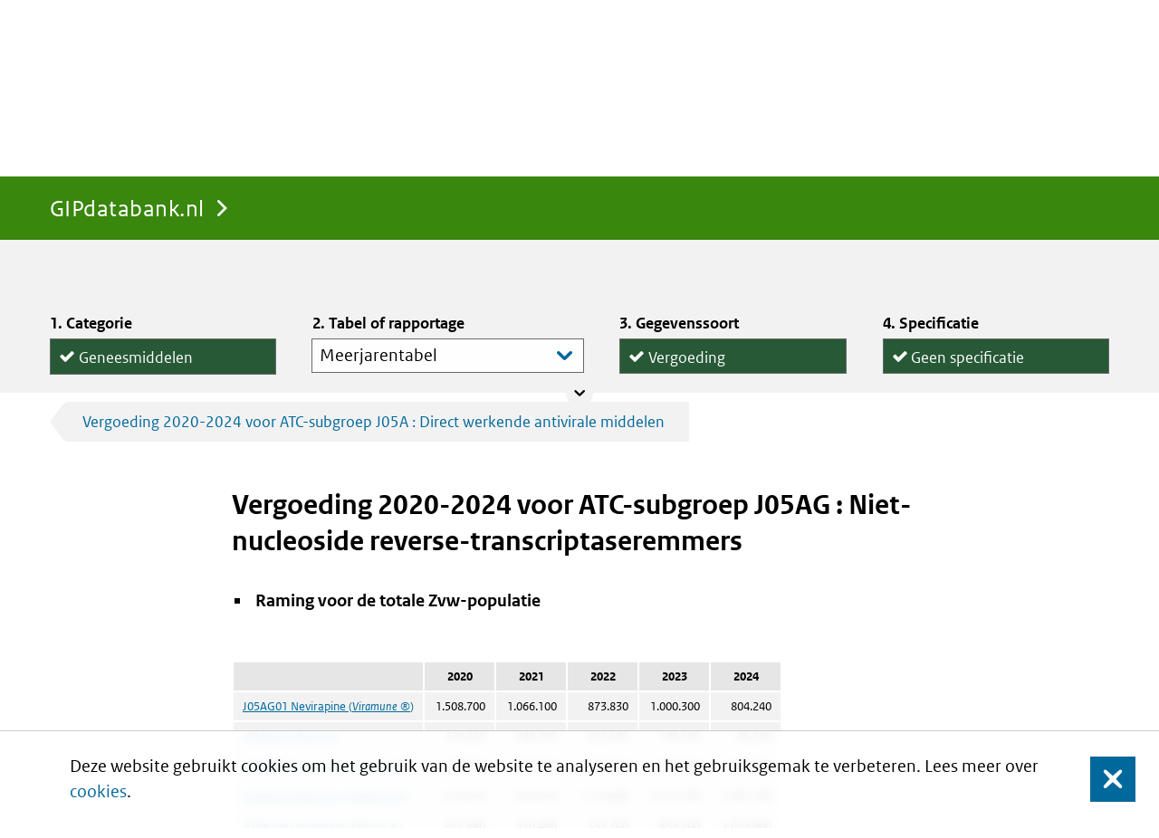

--- FILE ---
content_type: text/html;charset=UTF-8
request_url: https://www.gipdatabank.nl/databank?&infotype=g&label=00-totaal&tabel=B_01-basis&geg=vg&item=J05AG
body_size: 52462
content:
<!DOCTYPE html>
<html lang="nl" class="no-js">
<head>
    <script nonce="NEEyODFDNTcyRTdBOTJGMTQ0RTA4RDVBMUU1RjI4NTA">
  
  window.__patternslib_disable_modernizr = true;
</script><meta content="gipdatabank.nl" name="DCTERMS.identifier">
<meta content="webcontent" name="DCTERMS.type" title="gipdatabank.nl">
<meta content="nl-NL" name="DCTERMS.language" title="XSD.language">
<meta content="Zorginstituut Nederland" name="DCTERMS.creator" title="ZORGINSTITUUT.Organisatie">
<meta content="Zorginstituut Nederland" name="DCTERMS.publisher" title="ZORGINSTITUUT.Organisatie">
<meta content="Nederland" name="DCTERMS.spatial" title="OVERHEID.Koninkrijksdeel">

<link rel="apple-touch-icon" sizes="180x180" href="/assets/favicon/touch-icon.png">
<link rel="icon" type="image/png" sizes="32x32" href="/assets/favicon/touch-icon.png">
<link rel="icon" type="image/png" sizes="16x16" href="/assets/favicon/touch-icon.png">

<link rel="manifest" href="/assets/favicon/site.webmanifest">
<meta name="msapplication-TileColor" content="#39870c">
<meta name="msapplication-config" content="/assets/favicon/browserconfig.xml">
<meta name="theme-color" content="#39870c">

<meta name="viewport" content="width = device-width, initial-scale = 1.0, minimum-scale = 1, maximum-scale = 1, user-scalable = no" />
<meta name="apple-mobile-web-app-capable" content="yes">
<meta name="mobile-web-app-capable" content="yes">
<meta name="apple-mobile-web-app-title" content="gipdatabank.nl">
<meta name="mobile-web-app-title" content="gipdatabank.nl">
<meta name="apple-mobile-web-app-status-bar-style" content="default">
<meta content="text/html; charset=utf-8"  http-equiv="content-type">
<meta http-equiv="X-UA-Compatible" content="IE=edge" />




<title>Vergoeding 2020-2024 voor ATC-subgroep J05AG : Niet-nucleoside reverse-transcriptaseremmers | GIPdatabank.nl</title>
<meta property="og:title" content="Vergoeding 2020-2024 voor ATC-subgroep J05AG : Niet-nucleoside reverse-transcriptaseremmers"/>
<meta name="DCTERMS.title" content="Vergoeding 2020-2024 voor ATC-subgroep J05AG : Niet-nucleoside reverse-transcriptaseremmers"/>
<meta property="og:title" content="GIPdatabank.nl"/>
<meta name="DCTERMS.title" content="GIPdatabank.nl"/>
<script src="/assets/script/bundle.min.js?v=4.0.3_" type="text/javascript"></script>
  <link href="/assets/style/style.css?v=4.0.3_" type="text/css" rel="stylesheet" media="screen"/>
</head>

<body class="product-gip page-type-report anonymous  pat-scroll-box">
  <div class="cookiewarning clearfix">
    Deze website gebruikt cookies om het gebruik van de website te analyseren en het gebruiksgemak te verbeteren. Lees meer over <a href="https://www.gipdatabank.nl/algemeen/cookies">cookies</a>.<button class="cookiewarning_yes close-button">Sluit</button>
</div>
<div id="global-nav" class="pat-sticky anonymous" role="menubar">
    <div class="container">
        <nav id="tabs">
    <div id="dashboard-breadcrumbs" class="breadcrumbs">
        <a class="pat-inject homepage pat-switch"
                           href="https://www.gipdatabank.nl/"
                           data-pat-inject="
                 source: #product-space; target: #product-space;
                 &&
                 source: #dashboard-breadcrumbs, #global-nav #breadcrumbs; target: #dashboard-breadcrumbs, #global-nav #breadcrumbs;
                 &&
                 history: record;"
                           data-pat-switch="
                 #app-space state-* state-paused &&
                 selector: #app-space .app-frame#app-dashboard; remove: state-*; add: state-inactive">
                                GIPdatabank.nl</a>
                    </div>

    <div class="tabs pat-tabs" id="app-tabs">
    </div>

<script src="/assets/js/appLocalStorage.js" type="text/javascript"></script></nav><nav id="breadcrumbs">
    <p class="assistive">U bevindt zich hier:</p>

    <a class="pat-inject homepage" href="https://www.gipdatabank.nl/" data-pat-inject="history: record">GIPdatabank.nl</a>
                    </nav><form title="Search"
      accept-charset="UTF-8"
      action="/zoeken"
      id="quick-search-form"
      method="get"
      name="quick-search-form"
      class="pat-form pat-inject"
      data-pat-inject="history: record; scroll: top">
    <label for="global-search-lemma" data-placeholder="Search" class="focus">Doorzoek de site</label>
    <input name="searchTerm" id="global-search-lemma" placeholder="Doorzoek de site" type="text" value="" data-placeholder="Doorzoek de site">
    <button type="submit">Zoek</button>
</form>
</div>
</div><div class="main" role="main" id="main">
    <div id="app-space" class="state-paused">
    </div>
<div id="product-space">
    <div id="browse-bar" class="state-collapsed col-count-4">
		<div class="container">
			<form action="/databank"
				  data-pat-inject="source: #global-nav::element; target: #global-nav::element && source: #content; target: #content; history: record;"
				  class="pat-form pat-inject">
					<div class="data-browser row">
 <h2 class="assistive">Tabel vinden</h2>
 <div class="browser-column category pat-checklist free-form radio pat-bar-toggles multi-line pat-switch" data-pat-switch="#browse-bar state-collapsed state-expanded">
  <h3 class="legend">Categorie</h3><label><input type="radio" name="infotype" value="d">Add-ons</label><label><input type="radio" checked name="infotype" value="g">Geneesmiddelen</label><label><input type="radio" name="infotype" value="h">Hulpmiddelen</label>
 </div>
 <div class=" organization hidden" data-pat-switch="#browse-bar state-collapsed state-expanded">
  <h3 class="legend"></h3><label class="pat-depends" data-pat-depends=" action:both; condition: infotype=d or infotype=g or infotype=h" id="org_00-totaal"><input type="hidden" name="label" value="00-totaal" checked selected></label>
 </div>
 <div class="browser-column type">
  <h3 class="legend">Tabel of rapportage</h3><label class="pat-depends" data-pat-depends="condition: (infotype=d and label=00-totaal); action:both"><select class="pat-autosuggest bar-style" data-pat-depends="condition: (infotype=d and label=00-totaal); action:both" data-pat-autosuggest="minimum-input-length: 0" name="tabel_d_00-totaal"><optgroup label="Basistabellen"><option value="B_01-basis" label="Meerjarentabel" id="B_01-basis" selected>Meerjarentabel</option></optgroup><optgroup label="Rapportages"></optgroup></select></label><label class="pat-depends" data-pat-depends="condition: (infotype=g and label=00-totaal); action:both"><select class="pat-autosuggest bar-style" data-pat-depends="condition: (infotype=g and label=00-totaal); action:both" data-pat-autosuggest="minimum-input-length: 0" name="tabel_g_00-totaal"><optgroup label="Basistabellen"><option value="B_01-basis" label="Meerjarentabel" id="B_01-basis" selected>Meerjarentabel</option><option value="B_03-lftgesl" label="Leeftijd en geslacht" id="B_03-lftgesl">Leeftijd en geslacht</option></optgroup><optgroup label="Rapportages"><option value="R_04_duur_extramuraal" label="Dure extramurale geneesmiddelen" id="R_04_duur_extramuraal">Dure extramurale geneesmiddelen</option><option value="R_05_db" label="Doorgeleverde bereidingen" id="R_05_db">Doorgeleverde bereidingen</option><option value="R_05_uitpatent" label="Eerste generieke middelen" id="R_05_uitpatent">Eerste generieke middelen</option><option value="R_05_generiektop10" label="Generieke middelen top 10" id="R_05_generiektop10">Generieke middelen top 10</option><option value="R_06_bybetperctg" label="Bijbetaling per categorie" id="R_06_bybetperctg">Bijbetaling per categorie</option><option value="R_06_bybettop10" label="Bijbetaling top 10" id="R_06_bybettop10">Bijbetaling top 10</option><option value="R_06_medicatie" label="Medicatie aantal" id="R_06_medicatie">Medicatie aantal</option><option value="R_10_weesgeneesmiddel" label="Weesgeneesmiddelen" id="R_10_weesgeneesmiddel">Weesgeneesmiddelen</option><option value="R_20_nieuwe_middelen" label="Nieuwe geneesmiddelen" id="R_20_nieuwe_middelen">Nieuwe geneesmiddelen</option><option value="R_25_bijlage2" label="Bijlage-2 geneesmiddelen" id="R_25_bijlage2">Bijlage-2 geneesmiddelen</option><option value="R_30_voedingsmiddelen" label="Voedingsmiddelen" id="R_30_voedingsmiddelen">Voedingsmiddelen</option><option value="R_35_prestaties" label="Prestaties naar soort" id="R_35_prestaties">Prestaties naar soort</option><option value="R_40_top25_stijgers" label="Top 25 stijgers" id="R_40_top25_stijgers">Top 25 stijgers</option><option value="R_40_top25_dalers" label="Top 25 dalers" id="R_40_top25_dalers">Top 25 dalers</option><option value="R_45_top100_atclaatst" label="Top 100" id="R_45_top100_atclaatst">Top 100</option><option value="R_46_top500_atclaatst" label="Top 500" id="R_46_top500_atclaatst">Top 500</option><option value="R_50_polyfarmlg" label="Polyfarmacie leeftijd en geslacht" id="R_50_polyfarmlg">Polyfarmacie leeftijd en geslacht</option><option value="R_50_polyfarmtop10" label="Polyfarmacie top 10" id="R_50_polyfarmtop10">Polyfarmacie top 10</option><option value="R_50_polyfarmreg" label="Polyfarmacie regionaal" id="R_50_polyfarmreg">Polyfarmacie regionaal</option><option value="R_83_grafiek" label="Jaarlijkse groei kosten" id="R_83_grafiek">Jaarlijkse groei kosten</option><option value="R_83_verzekerden" label="Verzekerdenaantallen per leeftijd en geslacht" id="R_83_verzekerden">Verzekerdenaantallen per leeftijd en geslacht</option><option value="R_83_verzekerden_zf" label="Verzekerdenaantal per zorgverzekeraar" id="R_83_verzekerden_zf">Verzekerdenaantal per zorgverzekeraar</option><option value="R_84_geneesmiddelgroep" label="Geneesmiddelgroepen" id="R_84_geneesmiddelgroep">Geneesmiddelgroepen</option><option value="R_85_adh" label="ADHD-middelen" id="R_85_adh">ADHD-middelen</option><option value="R_85_ast" label="Astma- en COPD-middelen" id="R_85_ast">Astma- en COPD-middelen</option><option value="R_85_ben" label="Slaap- en kalmeringsmiddelen" id="R_85_ben">Slaap- en kalmeringsmiddelen</option><option value="R_85_cho" label="Cholesterolverlagers" id="R_85_cho">Cholesterolverlagers</option><option value="R_85_dep" label="Antidepressiva" id="R_85_dep">Antidepressiva</option><option value="R_85_dia" label="Diabetesmiddelen" id="R_85_dia">Diabetesmiddelen</option><option value="R_85_pep" label="Maagmiddelen" id="R_85_pep">Maagmiddelen</option><option value="R_85_psy" label="Antipsychotica" id="R_85_psy">Antipsychotica</option><option value="R_85_hiv" label="HIV-middelen" id="R_85_hiv">HIV-middelen</option><option value="R_85_pij" label="Pijnbestrijding" id="R_85_pij">Pijnbestrijding</option><option value="R_03_factsheet1" label="Kostenopbouw extramuraal" id="R_03_factsheet1">Kostenopbouw extramuraal</option><option value="R_03_factsheet2" label="Factoren Kostenontwikkeling" id="R_03_factsheet2">Factoren Kostenontwikkeling</option><option value="R_03_factsheet3" label="Totale kosten extra- en intramuraal" id="R_03_factsheet3">Totale kosten extra- en intramuraal</option><option value="R_07_wmg" label="Generiek en specialité" id="R_07_wmg">Generiek en specialité</option><option value="R_85_bio" label="Antibiotica" id="R_85_bio">Antibiotica</option></optgroup></select></label><label class="pat-depends" data-pat-depends="condition: (infotype=h and label=00-totaal); action:both"><select class="pat-autosuggest bar-style" data-pat-depends="condition: (infotype=h and label=00-totaal); action:both" data-pat-autosuggest="minimum-input-length: 0" name="tabel_h_00-totaal"><optgroup label="Basistabellen"><option value="B_01-basis" label="Meerjarentabel" id="B_01-basis" selected>Meerjarentabel</option><option value="B_03-lftgesl" label="Leeftijd en geslacht" id="B_03-lftgesl">Leeftijd en geslacht</option></optgroup><optgroup label="Rapportages"><option value="R_04_Top10_stijgers_hm" label="Top 10 stijgers" id="R_04_Top10_stijgers_hm">Top 10 stijgers</option><option value="R_05_top10_hm" label="Top 10" id="R_05_top10_hm">Top 10</option><option value="R_06_Top10_dalers_hm" label="Top 10 dalers" id="R_06_Top10_dalers_hm">Top 10 dalers</option><option value="R_85_verzekerdenhm" label="Verzekerdenaantallen per leeftijd en geslacht" id="R_85_verzekerdenhm">Verzekerdenaantallen per leeftijd en geslacht</option></optgroup></select></label>
 </div>
 <div class="browser-column category pat-checklist free-form radio pat-bar-toggles multi-line pat-switch pat-depends" data-pat-switch="#browse-bar state-collapsed state-expanded" data-pat-depends="action:both; condition: ((infotype=d) or (infotype=g and (label=00-totaal and tabel_g_00-totaal!=R_83_grafiek and tabel_g_00-totaal!=R_83_verzekerden and tabel_g_00-totaal!=R_83_verzekerden_zf)) or (infotype=h and (label=00-totaal and tabel_h_00-totaal!=R_85_verzekerdenhm)))">
  <h3 class="legend">Gegevenssoort</h3><label class="pat-depends" id="vg" data-pat-depends="action:both; condition: (infotype=d and label=00-totaal and tabel_d_00-totaal=B_01-basis) or (infotype=g and label=00-totaal and tabel_g_00-totaal=B_01-basis) or (infotype=g and label=00-totaal and tabel_g_00-totaal=B_03-lftgesl) or (infotype=g and label=00-totaal and tabel_g_00-totaal=R_04_duur_extramuraal) or (infotype=g and label=00-totaal and tabel_g_00-totaal=R_05_db) or (infotype=g and label=00-totaal and tabel_g_00-totaal=R_05_uitpatent) or (infotype=g and label=00-totaal and tabel_g_00-totaal=R_05_generiektop10) or (infotype=g and label=00-totaal and tabel_g_00-totaal=R_10_weesgeneesmiddel) or (infotype=g and label=00-totaal and tabel_g_00-totaal=R_20_nieuwe_middelen) or (infotype=g and label=00-totaal and tabel_g_00-totaal=R_25_bijlage2) or (infotype=g and label=00-totaal and tabel_g_00-totaal=R_30_voedingsmiddelen) or (infotype=g and label=00-totaal and tabel_g_00-totaal=R_40_top25_stijgers) or (infotype=g and label=00-totaal and tabel_g_00-totaal=R_40_top25_dalers) or (infotype=g and label=00-totaal and tabel_g_00-totaal=R_45_top100_atclaatst) or (infotype=g and label=00-totaal and tabel_g_00-totaal=R_46_top500_atclaatst) or (infotype=g and label=00-totaal and tabel_g_00-totaal=R_84_geneesmiddelgroep) or (infotype=g and label=00-totaal and tabel_g_00-totaal=R_85_adh) or (infotype=g and label=00-totaal and tabel_g_00-totaal=R_85_ast) or (infotype=g and label=00-totaal and tabel_g_00-totaal=R_85_ben) or (infotype=g and label=00-totaal and tabel_g_00-totaal=R_85_cho) or (infotype=g and label=00-totaal and tabel_g_00-totaal=R_85_dep) or (infotype=g and label=00-totaal and tabel_g_00-totaal=R_85_dia) or (infotype=g and label=00-totaal and tabel_g_00-totaal=R_85_pep) or (infotype=g and label=00-totaal and tabel_g_00-totaal=R_85_psy) or (infotype=g and label=00-totaal and tabel_g_00-totaal=R_85_hiv) or (infotype=g and label=00-totaal and tabel_g_00-totaal=R_85_pij) or (infotype=g and label=00-totaal and tabel_g_00-totaal=R_03_factsheet1) or (infotype=g and label=00-totaal and tabel_g_00-totaal=R_03_factsheet2) or (infotype=g and label=00-totaal and tabel_g_00-totaal=R_03_factsheet3) or (infotype=g and label=00-totaal and tabel_g_00-totaal=R_07_wmg) or (infotype=g and label=00-totaal and tabel_g_00-totaal=R_85_bio)"><input type="radio" class="pat-depends" name="geg" value="vg" checked data-pat-depends="action:both; condition: (infotype=d and label=00-totaal and tabel_d_00-totaal=B_01-basis) or (infotype=d and label=00-totaal and tabel_d_00-totaal=B_01-basis) or (infotype=g and label=00-totaal and tabel_g_00-totaal=B_01-basis) or (infotype=g and label=00-totaal and tabel_g_00-totaal=B_03-lftgesl) or (infotype=g and label=00-totaal and tabel_g_00-totaal=R_04_duur_extramuraal) or (infotype=g and label=00-totaal and tabel_g_00-totaal=R_05_db) or (infotype=g and label=00-totaal and tabel_g_00-totaal=R_05_uitpatent) or (infotype=g and label=00-totaal and tabel_g_00-totaal=R_05_generiektop10) or (infotype=g and label=00-totaal and tabel_g_00-totaal=R_10_weesgeneesmiddel) or (infotype=g and label=00-totaal and tabel_g_00-totaal=R_20_nieuwe_middelen) or (infotype=g and label=00-totaal and tabel_g_00-totaal=R_25_bijlage2) or (infotype=g and label=00-totaal and tabel_g_00-totaal=R_30_voedingsmiddelen) or (infotype=g and label=00-totaal and tabel_g_00-totaal=R_40_top25_stijgers) or (infotype=g and label=00-totaal and tabel_g_00-totaal=R_40_top25_dalers) or (infotype=g and label=00-totaal and tabel_g_00-totaal=R_45_top100_atclaatst) or (infotype=g and label=00-totaal and tabel_g_00-totaal=R_46_top500_atclaatst) or (infotype=g and label=00-totaal and tabel_g_00-totaal=R_84_geneesmiddelgroep) or (infotype=g and label=00-totaal and tabel_g_00-totaal=R_85_adh) or (infotype=g and label=00-totaal and tabel_g_00-totaal=R_85_ast) or (infotype=g and label=00-totaal and tabel_g_00-totaal=R_85_ben) or (infotype=g and label=00-totaal and tabel_g_00-totaal=R_85_cho) or (infotype=g and label=00-totaal and tabel_g_00-totaal=R_85_dep) or (infotype=g and label=00-totaal and tabel_g_00-totaal=R_85_dia) or (infotype=g and label=00-totaal and tabel_g_00-totaal=R_85_pep) or (infotype=g and label=00-totaal and tabel_g_00-totaal=R_85_psy) or (infotype=g and label=00-totaal and tabel_g_00-totaal=R_85_hiv) or (infotype=g and label=00-totaal and tabel_g_00-totaal=R_85_pij) or (infotype=g and label=00-totaal and tabel_g_00-totaal=R_03_factsheet1) or (infotype=g and label=00-totaal and tabel_g_00-totaal=R_03_factsheet2) or (infotype=g and label=00-totaal and tabel_g_00-totaal=R_03_factsheet3) or (infotype=g and label=00-totaal and tabel_g_00-totaal=R_07_wmg) or (infotype=g and label=00-totaal and tabel_g_00-totaal=R_85_bio)">Vergoeding</label><label class="pat-depends" id="gebr" data-pat-depends="action:both; condition: (infotype=d and label=00-totaal and tabel_d_00-totaal=B_01-basis) or (infotype=g and label=00-totaal and tabel_g_00-totaal=B_01-basis) or (infotype=g and label=00-totaal and tabel_g_00-totaal=B_03-lftgesl) or (infotype=g and label=00-totaal and tabel_g_00-totaal=R_04_duur_extramuraal) or (infotype=g and label=00-totaal and tabel_g_00-totaal=R_05_uitpatent) or (infotype=g and label=00-totaal and tabel_g_00-totaal=R_06_bybetperctg) or (infotype=g and label=00-totaal and tabel_g_00-totaal=R_06_bybettop10) or (infotype=g and label=00-totaal and tabel_g_00-totaal=R_06_medicatie) or (infotype=g and label=00-totaal and tabel_g_00-totaal=R_10_weesgeneesmiddel) or (infotype=g and label=00-totaal and tabel_g_00-totaal=R_20_nieuwe_middelen) or (infotype=g and label=00-totaal and tabel_g_00-totaal=R_25_bijlage2) or (infotype=g and label=00-totaal and tabel_g_00-totaal=R_30_voedingsmiddelen) or (infotype=g and label=00-totaal and tabel_g_00-totaal=R_40_top25_stijgers) or (infotype=g and label=00-totaal and tabel_g_00-totaal=R_40_top25_dalers) or (infotype=g and label=00-totaal and tabel_g_00-totaal=R_45_top100_atclaatst) or (infotype=g and label=00-totaal and tabel_g_00-totaal=R_46_top500_atclaatst) or (infotype=g and label=00-totaal and tabel_g_00-totaal=R_50_polyfarmlg) or (infotype=g and label=00-totaal and tabel_g_00-totaal=R_50_polyfarmtop10) or (infotype=g and label=00-totaal and tabel_g_00-totaal=R_50_polyfarmreg) or (infotype=g and label=00-totaal and tabel_g_00-totaal=R_84_geneesmiddelgroep) or (infotype=g and label=00-totaal and tabel_g_00-totaal=R_85_adh) or (infotype=g and label=00-totaal and tabel_g_00-totaal=R_85_ast) or (infotype=g and label=00-totaal and tabel_g_00-totaal=R_85_ben) or (infotype=g and label=00-totaal and tabel_g_00-totaal=R_85_cho) or (infotype=g and label=00-totaal and tabel_g_00-totaal=R_85_dep) or (infotype=g and label=00-totaal and tabel_g_00-totaal=R_85_dia) or (infotype=g and label=00-totaal and tabel_g_00-totaal=R_85_pep) or (infotype=g and label=00-totaal and tabel_g_00-totaal=R_85_psy) or (infotype=g and label=00-totaal and tabel_g_00-totaal=R_85_hiv) or (infotype=g and label=00-totaal and tabel_g_00-totaal=R_85_pij) or (infotype=g and label=00-totaal and tabel_g_00-totaal=R_03_factsheet3) or (infotype=g and label=00-totaal and tabel_g_00-totaal=R_85_bio) or (infotype=h and label=00-totaal and tabel_h_00-totaal=B_01-basis) or (infotype=h and label=00-totaal and tabel_h_00-totaal=B_03-lftgesl) or (infotype=h and label=00-totaal and tabel_h_00-totaal=R_04_Top10_stijgers_hm) or (infotype=h and label=00-totaal and tabel_h_00-totaal=R_05_top10_hm) or (infotype=h and label=00-totaal and tabel_h_00-totaal=R_06_Top10_dalers_hm)"><input type="radio" class="pat-depends" name="geg" value="gebr" data-pat-depends="action:both; condition: (infotype=d and label=00-totaal and tabel_d_00-totaal=B_01-basis) or (infotype=d and label=00-totaal and tabel_d_00-totaal=B_01-basis) or (infotype=g and label=00-totaal and tabel_g_00-totaal=B_01-basis) or (infotype=g and label=00-totaal and tabel_g_00-totaal=B_03-lftgesl) or (infotype=g and label=00-totaal and tabel_g_00-totaal=R_04_duur_extramuraal) or (infotype=g and label=00-totaal and tabel_g_00-totaal=R_05_uitpatent) or (infotype=g and label=00-totaal and tabel_g_00-totaal=R_06_bybetperctg) or (infotype=g and label=00-totaal and tabel_g_00-totaal=R_06_bybettop10) or (infotype=g and label=00-totaal and tabel_g_00-totaal=R_06_medicatie) or (infotype=g and label=00-totaal and tabel_g_00-totaal=R_10_weesgeneesmiddel) or (infotype=g and label=00-totaal and tabel_g_00-totaal=R_20_nieuwe_middelen) or (infotype=g and label=00-totaal and tabel_g_00-totaal=R_25_bijlage2) or (infotype=g and label=00-totaal and tabel_g_00-totaal=R_30_voedingsmiddelen) or (infotype=g and label=00-totaal and tabel_g_00-totaal=R_40_top25_stijgers) or (infotype=g and label=00-totaal and tabel_g_00-totaal=R_40_top25_dalers) or (infotype=g and label=00-totaal and tabel_g_00-totaal=R_45_top100_atclaatst) or (infotype=g and label=00-totaal and tabel_g_00-totaal=R_46_top500_atclaatst) or (infotype=g and label=00-totaal and tabel_g_00-totaal=R_50_polyfarmlg) or (infotype=g and label=00-totaal and tabel_g_00-totaal=R_50_polyfarmtop10) or (infotype=g and label=00-totaal and tabel_g_00-totaal=R_50_polyfarmreg) or (infotype=g and label=00-totaal and tabel_g_00-totaal=R_84_geneesmiddelgroep) or (infotype=g and label=00-totaal and tabel_g_00-totaal=R_85_adh) or (infotype=g and label=00-totaal and tabel_g_00-totaal=R_85_ast) or (infotype=g and label=00-totaal and tabel_g_00-totaal=R_85_ben) or (infotype=g and label=00-totaal and tabel_g_00-totaal=R_85_cho) or (infotype=g and label=00-totaal and tabel_g_00-totaal=R_85_dep) or (infotype=g and label=00-totaal and tabel_g_00-totaal=R_85_dia) or (infotype=g and label=00-totaal and tabel_g_00-totaal=R_85_pep) or (infotype=g and label=00-totaal and tabel_g_00-totaal=R_85_psy) or (infotype=g and label=00-totaal and tabel_g_00-totaal=R_85_hiv) or (infotype=g and label=00-totaal and tabel_g_00-totaal=R_85_pij) or (infotype=g and label=00-totaal and tabel_g_00-totaal=R_03_factsheet3) or (infotype=g and label=00-totaal and tabel_g_00-totaal=R_85_bio) or (infotype=h and label=00-totaal and tabel_h_00-totaal=B_01-basis) or (infotype=h and label=00-totaal and tabel_h_00-totaal=B_03-lftgesl) or (infotype=h and label=00-totaal and tabel_h_00-totaal=R_04_Top10_stijgers_hm) or (infotype=h and label=00-totaal and tabel_h_00-totaal=R_05_top10_hm) or (infotype=h and label=00-totaal and tabel_h_00-totaal=R_06_Top10_dalers_hm)">Gebruikers</label><label class="pat-depends" id="vs" data-pat-depends="action:both; condition: (infotype=g and label=00-totaal and tabel_g_00-totaal=B_01-basis) or (infotype=g and label=00-totaal and tabel_g_00-totaal=B_03-lftgesl) or (infotype=g and label=00-totaal and tabel_g_00-totaal=R_05_db) or (infotype=g and label=00-totaal and tabel_g_00-totaal=R_05_generiektop10) or (infotype=g and label=00-totaal and tabel_g_00-totaal=R_10_weesgeneesmiddel) or (infotype=g and label=00-totaal and tabel_g_00-totaal=R_20_nieuwe_middelen) or (infotype=g and label=00-totaal and tabel_g_00-totaal=R_25_bijlage2) or (infotype=g and label=00-totaal and tabel_g_00-totaal=R_30_voedingsmiddelen) or (infotype=g and label=00-totaal and tabel_g_00-totaal=R_35_prestaties) or (infotype=g and label=00-totaal and tabel_g_00-totaal=R_40_top25_stijgers) or (infotype=g and label=00-totaal and tabel_g_00-totaal=R_40_top25_dalers) or (infotype=g and label=00-totaal and tabel_g_00-totaal=R_45_top100_atclaatst) or (infotype=g and label=00-totaal and tabel_g_00-totaal=R_46_top500_atclaatst) or (infotype=g and label=00-totaal and tabel_g_00-totaal=R_84_geneesmiddelgroep) or (infotype=g and label=00-totaal and tabel_g_00-totaal=R_85_adh) or (infotype=g and label=00-totaal and tabel_g_00-totaal=R_85_ast) or (infotype=g and label=00-totaal and tabel_g_00-totaal=R_85_ben) or (infotype=g and label=00-totaal and tabel_g_00-totaal=R_85_cho) or (infotype=g and label=00-totaal and tabel_g_00-totaal=R_85_dep) or (infotype=g and label=00-totaal and tabel_g_00-totaal=R_85_dia) or (infotype=g and label=00-totaal and tabel_g_00-totaal=R_85_pep) or (infotype=g and label=00-totaal and tabel_g_00-totaal=R_85_psy) or (infotype=g and label=00-totaal and tabel_g_00-totaal=R_85_hiv) or (infotype=g and label=00-totaal and tabel_g_00-totaal=R_85_pij) or (infotype=g and label=00-totaal and tabel_g_00-totaal=R_03_factsheet3) or (infotype=g and label=00-totaal and tabel_g_00-totaal=R_85_bio)"><input type="radio" class="pat-depends" name="geg" value="vs" data-pat-depends="action:both; condition: (infotype=g and label=00-totaal and tabel_g_00-totaal=B_01-basis) or (infotype=g and label=00-totaal and tabel_g_00-totaal=B_01-basis) or (infotype=g and label=00-totaal and tabel_g_00-totaal=B_03-lftgesl) or (infotype=g and label=00-totaal and tabel_g_00-totaal=R_05_db) or (infotype=g and label=00-totaal and tabel_g_00-totaal=R_05_generiektop10) or (infotype=g and label=00-totaal and tabel_g_00-totaal=R_10_weesgeneesmiddel) or (infotype=g and label=00-totaal and tabel_g_00-totaal=R_20_nieuwe_middelen) or (infotype=g and label=00-totaal and tabel_g_00-totaal=R_25_bijlage2) or (infotype=g and label=00-totaal and tabel_g_00-totaal=R_30_voedingsmiddelen) or (infotype=g and label=00-totaal and tabel_g_00-totaal=R_35_prestaties) or (infotype=g and label=00-totaal and tabel_g_00-totaal=R_40_top25_stijgers) or (infotype=g and label=00-totaal and tabel_g_00-totaal=R_40_top25_dalers) or (infotype=g and label=00-totaal and tabel_g_00-totaal=R_45_top100_atclaatst) or (infotype=g and label=00-totaal and tabel_g_00-totaal=R_46_top500_atclaatst) or (infotype=g and label=00-totaal and tabel_g_00-totaal=R_84_geneesmiddelgroep) or (infotype=g and label=00-totaal and tabel_g_00-totaal=R_85_adh) or (infotype=g and label=00-totaal and tabel_g_00-totaal=R_85_ast) or (infotype=g and label=00-totaal and tabel_g_00-totaal=R_85_ben) or (infotype=g and label=00-totaal and tabel_g_00-totaal=R_85_cho) or (infotype=g and label=00-totaal and tabel_g_00-totaal=R_85_dep) or (infotype=g and label=00-totaal and tabel_g_00-totaal=R_85_dia) or (infotype=g and label=00-totaal and tabel_g_00-totaal=R_85_pep) or (infotype=g and label=00-totaal and tabel_g_00-totaal=R_85_psy) or (infotype=g and label=00-totaal and tabel_g_00-totaal=R_85_hiv) or (infotype=g and label=00-totaal and tabel_g_00-totaal=R_85_pij) or (infotype=g and label=00-totaal and tabel_g_00-totaal=R_03_factsheet3) or (infotype=g and label=00-totaal and tabel_g_00-totaal=R_85_bio)">Uitgiftes</label><label class="pat-depends" id="ddd" data-pat-depends="action:both; condition: (infotype=g and label=00-totaal and tabel_g_00-totaal=B_01-basis) or (infotype=g and label=00-totaal and tabel_g_00-totaal=B_03-lftgesl) or (infotype=g and label=00-totaal and tabel_g_00-totaal=R_05_db) or (infotype=g and label=00-totaal and tabel_g_00-totaal=R_05_uitpatent) or (infotype=g and label=00-totaal and tabel_g_00-totaal=R_05_generiektop10) or (infotype=g and label=00-totaal and tabel_g_00-totaal=R_10_weesgeneesmiddel) or (infotype=g and label=00-totaal and tabel_g_00-totaal=R_20_nieuwe_middelen) or (infotype=g and label=00-totaal and tabel_g_00-totaal=R_25_bijlage2) or (infotype=g and label=00-totaal and tabel_g_00-totaal=R_40_top25_stijgers) or (infotype=g and label=00-totaal and tabel_g_00-totaal=R_40_top25_dalers) or (infotype=g and label=00-totaal and tabel_g_00-totaal=R_45_top100_atclaatst) or (infotype=g and label=00-totaal and tabel_g_00-totaal=R_46_top500_atclaatst) or (infotype=g and label=00-totaal and tabel_g_00-totaal=R_84_geneesmiddelgroep) or (infotype=g and label=00-totaal and tabel_g_00-totaal=R_85_adh) or (infotype=g and label=00-totaal and tabel_g_00-totaal=R_85_ast) or (infotype=g and label=00-totaal and tabel_g_00-totaal=R_85_ben) or (infotype=g and label=00-totaal and tabel_g_00-totaal=R_85_cho) or (infotype=g and label=00-totaal and tabel_g_00-totaal=R_85_dep) or (infotype=g and label=00-totaal and tabel_g_00-totaal=R_85_dia) or (infotype=g and label=00-totaal and tabel_g_00-totaal=R_85_pep) or (infotype=g and label=00-totaal and tabel_g_00-totaal=R_85_psy) or (infotype=g and label=00-totaal and tabel_g_00-totaal=R_85_hiv) or (infotype=g and label=00-totaal and tabel_g_00-totaal=R_85_pij) or (infotype=g and label=00-totaal and tabel_g_00-totaal=R_03_factsheet3) or (infotype=g and label=00-totaal and tabel_g_00-totaal=R_07_wmg) or (infotype=g and label=00-totaal and tabel_g_00-totaal=R_85_bio)"><input type="radio" class="pat-depends" name="geg" value="ddd" data-pat-depends="action:both; condition: (infotype=g and label=00-totaal and tabel_g_00-totaal=B_01-basis) or (infotype=g and label=00-totaal and tabel_g_00-totaal=B_01-basis) or (infotype=g and label=00-totaal and tabel_g_00-totaal=B_03-lftgesl) or (infotype=g and label=00-totaal and tabel_g_00-totaal=R_05_db) or (infotype=g and label=00-totaal and tabel_g_00-totaal=R_05_uitpatent) or (infotype=g and label=00-totaal and tabel_g_00-totaal=R_05_generiektop10) or (infotype=g and label=00-totaal and tabel_g_00-totaal=R_10_weesgeneesmiddel) or (infotype=g and label=00-totaal and tabel_g_00-totaal=R_20_nieuwe_middelen) or (infotype=g and label=00-totaal and tabel_g_00-totaal=R_25_bijlage2) or (infotype=g and label=00-totaal and tabel_g_00-totaal=R_40_top25_stijgers) or (infotype=g and label=00-totaal and tabel_g_00-totaal=R_40_top25_dalers) or (infotype=g and label=00-totaal and tabel_g_00-totaal=R_45_top100_atclaatst) or (infotype=g and label=00-totaal and tabel_g_00-totaal=R_46_top500_atclaatst) or (infotype=g and label=00-totaal and tabel_g_00-totaal=R_84_geneesmiddelgroep) or (infotype=g and label=00-totaal and tabel_g_00-totaal=R_85_adh) or (infotype=g and label=00-totaal and tabel_g_00-totaal=R_85_ast) or (infotype=g and label=00-totaal and tabel_g_00-totaal=R_85_ben) or (infotype=g and label=00-totaal and tabel_g_00-totaal=R_85_cho) or (infotype=g and label=00-totaal and tabel_g_00-totaal=R_85_dep) or (infotype=g and label=00-totaal and tabel_g_00-totaal=R_85_dia) or (infotype=g and label=00-totaal and tabel_g_00-totaal=R_85_pep) or (infotype=g and label=00-totaal and tabel_g_00-totaal=R_85_psy) or (infotype=g and label=00-totaal and tabel_g_00-totaal=R_85_hiv) or (infotype=g and label=00-totaal and tabel_g_00-totaal=R_85_pij) or (infotype=g and label=00-totaal and tabel_g_00-totaal=R_03_factsheet3) or (infotype=g and label=00-totaal and tabel_g_00-totaal=R_07_wmg) or (infotype=g and label=00-totaal and tabel_g_00-totaal=R_85_bio)">DDDʼs</label><label class="pat-depends" id="by" data-pat-depends="action:both; condition: (infotype=g and label=00-totaal and tabel_g_00-totaal=R_06_bybetperctg) or (infotype=g and label=00-totaal and tabel_g_00-totaal=R_06_bybettop10)"><input type="radio" class="pat-depends" name="geg" value="by" data-pat-depends="action:both; condition: (infotype=g and label=00-totaal and tabel_g_00-totaal=R_06_bybetperctg) or (infotype=g and label=00-totaal and tabel_g_00-totaal=R_06_bybetperctg) or (infotype=g and label=00-totaal and tabel_g_00-totaal=R_06_bybettop10)">Bijbetaling</label><label class="pat-depends" id="tk" data-pat-depends="action:both; condition: (infotype=h and label=00-totaal and tabel_h_00-totaal=B_01-basis) or (infotype=h and label=00-totaal and tabel_h_00-totaal=B_03-lftgesl) or (infotype=h and label=00-totaal and tabel_h_00-totaal=R_04_Top10_stijgers_hm) or (infotype=h and label=00-totaal and tabel_h_00-totaal=R_05_top10_hm) or (infotype=h and label=00-totaal and tabel_h_00-totaal=R_06_Top10_dalers_hm)"><input type="radio" class="pat-depends" name="geg" value="tk" data-pat-depends="action:both; condition: (infotype=h and label=00-totaal and tabel_h_00-totaal=B_01-basis) or (infotype=h and label=00-totaal and tabel_h_00-totaal=B_01-basis) or (infotype=h and label=00-totaal and tabel_h_00-totaal=B_03-lftgesl) or (infotype=h and label=00-totaal and tabel_h_00-totaal=R_04_Top10_stijgers_hm) or (infotype=h and label=00-totaal and tabel_h_00-totaal=R_05_top10_hm) or (infotype=h and label=00-totaal and tabel_h_00-totaal=R_06_Top10_dalers_hm)">Totale kosten</label><label class="pat-depends" id="decl" data-pat-depends="action:both; condition: (infotype=h and label=00-totaal and tabel_h_00-totaal=B_01-basis) or (infotype=h and label=00-totaal and tabel_h_00-totaal=B_03-lftgesl) or (infotype=h and label=00-totaal and tabel_h_00-totaal=R_04_Top10_stijgers_hm) or (infotype=h and label=00-totaal and tabel_h_00-totaal=R_05_top10_hm) or (infotype=h and label=00-totaal and tabel_h_00-totaal=R_06_Top10_dalers_hm)"><input type="radio" class="pat-depends" name="geg" value="decl" data-pat-depends="action:both; condition: (infotype=h and label=00-totaal and tabel_h_00-totaal=B_01-basis) or (infotype=h and label=00-totaal and tabel_h_00-totaal=B_01-basis) or (infotype=h and label=00-totaal and tabel_h_00-totaal=B_03-lftgesl) or (infotype=h and label=00-totaal and tabel_h_00-totaal=R_04_Top10_stijgers_hm) or (infotype=h and label=00-totaal and tabel_h_00-totaal=R_05_top10_hm) or (infotype=h and label=00-totaal and tabel_h_00-totaal=R_06_Top10_dalers_hm)">Declaraties</label>
 </div>
 <div class="browser-column category pat-checklist free-form radio pat-bar-toggles multi-line pat-switch pat-depends" data-pat-switch="#browse-bar state-collapsed state-expanded" data-pat-depends="action:both; condition: ((infotype=d) or (infotype=g and (label=00-totaal and tabel_g_00-totaal!=R_83_grafiek and tabel_g_00-totaal!=R_83_verzekerden and tabel_g_00-totaal!=R_83_verzekerden_zf)) or (infotype=h and (label=00-totaal and tabel_h_00-totaal!=R_85_verzekerdenhm)))">
  <h3 class="legend" id="specificDataTypelegend">Specificatie</h3><label class="pat-depends" data-pat-depends="condition: geg; action: both;"><input type="radio" name="spec" value="" checked>Geen specificatie</input></label><label class="pat-depends" id="vg_gebr" data-pat-depends="action:both; condition: (infotype=d and label=00-totaal and tabel_d_00-totaal=B_01-basis and geg=vg) or (infotype=g and label=00-totaal and tabel_g_00-totaal=B_01-basis and geg=vg) or (infotype=g and label=00-totaal and tabel_g_00-totaal=B_03-lftgesl and geg=vg) or (infotype=g and label=00-totaal and tabel_g_00-totaal=R_04_duur_extramuraal and geg=vg) or (infotype=g and label=00-totaal and tabel_g_00-totaal=R_05_uitpatent and geg=vg) or (infotype=g and label=00-totaal and tabel_g_00-totaal=R_10_weesgeneesmiddel and geg=vg) or (infotype=g and label=00-totaal and tabel_g_00-totaal=R_30_voedingsmiddelen and geg=vg) or (infotype=g and label=00-totaal and tabel_g_00-totaal=R_84_geneesmiddelgroep and geg=vg) or (infotype=g and label=00-totaal and tabel_g_00-totaal=R_85_adh and geg=vg) or (infotype=g and label=00-totaal and tabel_g_00-totaal=R_85_ast and geg=vg) or (infotype=g and label=00-totaal and tabel_g_00-totaal=R_85_ben and geg=vg) or (infotype=g and label=00-totaal and tabel_g_00-totaal=R_85_cho and geg=vg) or (infotype=g and label=00-totaal and tabel_g_00-totaal=R_85_dep and geg=vg) or (infotype=g and label=00-totaal and tabel_g_00-totaal=R_85_dia and geg=vg) or (infotype=g and label=00-totaal and tabel_g_00-totaal=R_85_pep and geg=vg) or (infotype=g and label=00-totaal and tabel_g_00-totaal=R_85_psy and geg=vg) or (infotype=g and label=00-totaal and tabel_g_00-totaal=R_85_hiv and geg=vg) or (infotype=g and label=00-totaal and tabel_g_00-totaal=R_85_pij and geg=vg) or (infotype=g and label=00-totaal and tabel_g_00-totaal=R_03_factsheet3 and geg=vg) or (infotype=g and label=00-totaal and tabel_g_00-totaal=R_85_bio and geg=vg)"><input type="radio" name="spec" value="vg_gebr">per gebruiker</label><label class="pat-depends" id="ddd_gebr" data-pat-depends="action:both; condition: (infotype=g and label=00-totaal and tabel_g_00-totaal=B_01-basis and geg=ddd) or (infotype=g and label=00-totaal and tabel_g_00-totaal=B_03-lftgesl and geg=ddd) or (infotype=g and label=00-totaal and tabel_g_00-totaal=R_84_geneesmiddelgroep and geg=ddd) or (infotype=g and label=00-totaal and tabel_g_00-totaal=R_85_adh and geg=ddd) or (infotype=g and label=00-totaal and tabel_g_00-totaal=R_85_ast and geg=ddd) or (infotype=g and label=00-totaal and tabel_g_00-totaal=R_85_ben and geg=ddd) or (infotype=g and label=00-totaal and tabel_g_00-totaal=R_85_cho and geg=ddd) or (infotype=g and label=00-totaal and tabel_g_00-totaal=R_85_dep and geg=ddd) or (infotype=g and label=00-totaal and tabel_g_00-totaal=R_85_dia and geg=ddd) or (infotype=g and label=00-totaal and tabel_g_00-totaal=R_85_pep and geg=ddd) or (infotype=g and label=00-totaal and tabel_g_00-totaal=R_85_psy and geg=ddd) or (infotype=g and label=00-totaal and tabel_g_00-totaal=R_85_hiv and geg=ddd) or (infotype=g and label=00-totaal and tabel_g_00-totaal=R_85_pij and geg=ddd) or (infotype=g and label=00-totaal and tabel_g_00-totaal=R_03_factsheet3 and geg=ddd) or (infotype=g and label=00-totaal and tabel_g_00-totaal=R_85_bio and geg=ddd)"><input type="radio" name="spec" value="ddd_gebr">per gebruiker</label><label class="pat-depends" id="vs_gebr" data-pat-depends="action:both; condition: (infotype=g and label=00-totaal and tabel_g_00-totaal=B_01-basis and geg=vs) or (infotype=g and label=00-totaal and tabel_g_00-totaal=B_03-lftgesl and geg=vs) or (infotype=g and label=00-totaal and tabel_g_00-totaal=R_30_voedingsmiddelen and geg=vs) or (infotype=g and label=00-totaal and tabel_g_00-totaal=R_84_geneesmiddelgroep and geg=vs) or (infotype=g and label=00-totaal and tabel_g_00-totaal=R_85_adh and geg=vs) or (infotype=g and label=00-totaal and tabel_g_00-totaal=R_85_ast and geg=vs) or (infotype=g and label=00-totaal and tabel_g_00-totaal=R_85_ben and geg=vs) or (infotype=g and label=00-totaal and tabel_g_00-totaal=R_85_cho and geg=vs) or (infotype=g and label=00-totaal and tabel_g_00-totaal=R_85_dep and geg=vs) or (infotype=g and label=00-totaal and tabel_g_00-totaal=R_85_dia and geg=vs) or (infotype=g and label=00-totaal and tabel_g_00-totaal=R_85_pep and geg=vs) or (infotype=g and label=00-totaal and tabel_g_00-totaal=R_85_psy and geg=vs) or (infotype=g and label=00-totaal and tabel_g_00-totaal=R_85_hiv and geg=vs) or (infotype=g and label=00-totaal and tabel_g_00-totaal=R_85_pij and geg=vs) or (infotype=g and label=00-totaal and tabel_g_00-totaal=R_03_factsheet3 and geg=vs) or (infotype=g and label=00-totaal and tabel_g_00-totaal=R_85_bio and geg=vs)"><input type="radio" name="spec" value="vs_gebr">per gebruiker</label><label class="pat-depends" id="ddd_vs" data-pat-depends="action:both; condition: (infotype=g and label=00-totaal and tabel_g_00-totaal=B_01-basis and geg=ddd) or (infotype=g and label=00-totaal and tabel_g_00-totaal=B_03-lftgesl and geg=ddd) or (infotype=g and label=00-totaal and tabel_g_00-totaal=R_84_geneesmiddelgroep and geg=ddd) or (infotype=g and label=00-totaal and tabel_g_00-totaal=R_85_adh and geg=ddd) or (infotype=g and label=00-totaal and tabel_g_00-totaal=R_85_ast and geg=ddd) or (infotype=g and label=00-totaal and tabel_g_00-totaal=R_85_ben and geg=ddd) or (infotype=g and label=00-totaal and tabel_g_00-totaal=R_85_cho and geg=ddd) or (infotype=g and label=00-totaal and tabel_g_00-totaal=R_85_dep and geg=ddd) or (infotype=g and label=00-totaal and tabel_g_00-totaal=R_85_dia and geg=ddd) or (infotype=g and label=00-totaal and tabel_g_00-totaal=R_85_pep and geg=ddd) or (infotype=g and label=00-totaal and tabel_g_00-totaal=R_85_psy and geg=ddd) or (infotype=g and label=00-totaal and tabel_g_00-totaal=R_85_hiv and geg=ddd) or (infotype=g and label=00-totaal and tabel_g_00-totaal=R_85_pij and geg=ddd) or (infotype=g and label=00-totaal and tabel_g_00-totaal=R_03_factsheet3 and geg=ddd) or (infotype=g and label=00-totaal and tabel_g_00-totaal=R_85_bio and geg=ddd)"><input type="radio" name="spec" value="ddd_vs">per uitgifte</label><label class="pat-depends" id="vg_vs" data-pat-depends="action:both; condition: (infotype=g and label=00-totaal and tabel_g_00-totaal=B_01-basis and geg=vg) or (infotype=g and label=00-totaal and tabel_g_00-totaal=B_03-lftgesl and geg=vg) or (infotype=g and label=00-totaal and tabel_g_00-totaal=R_30_voedingsmiddelen and geg=vg) or (infotype=g and label=00-totaal and tabel_g_00-totaal=R_84_geneesmiddelgroep and geg=vg) or (infotype=g and label=00-totaal and tabel_g_00-totaal=R_85_adh and geg=vg) or (infotype=g and label=00-totaal and tabel_g_00-totaal=R_85_ast and geg=vg) or (infotype=g and label=00-totaal and tabel_g_00-totaal=R_85_ben and geg=vg) or (infotype=g and label=00-totaal and tabel_g_00-totaal=R_85_cho and geg=vg) or (infotype=g and label=00-totaal and tabel_g_00-totaal=R_85_dep and geg=vg) or (infotype=g and label=00-totaal and tabel_g_00-totaal=R_85_dia and geg=vg) or (infotype=g and label=00-totaal and tabel_g_00-totaal=R_85_pep and geg=vg) or (infotype=g and label=00-totaal and tabel_g_00-totaal=R_85_psy and geg=vg) or (infotype=g and label=00-totaal and tabel_g_00-totaal=R_85_hiv and geg=vg) or (infotype=g and label=00-totaal and tabel_g_00-totaal=R_85_pij and geg=vg) or (infotype=g and label=00-totaal and tabel_g_00-totaal=R_03_factsheet3 and geg=vg) or (infotype=g and label=00-totaal and tabel_g_00-totaal=R_85_bio and geg=vg)"><input type="radio" name="spec" value="vg_vs">per uitgifte</label><label class="pat-depends" id="vg_ddd" data-pat-depends="action:both; condition: (infotype=g and label=00-totaal and tabel_g_00-totaal=B_01-basis and geg=vg) or (infotype=g and label=00-totaal and tabel_g_00-totaal=B_03-lftgesl and geg=vg) or (infotype=g and label=00-totaal and tabel_g_00-totaal=R_05_uitpatent and geg=vg) or (infotype=g and label=00-totaal and tabel_g_00-totaal=R_85_adh and geg=vg) or (infotype=g and label=00-totaal and tabel_g_00-totaal=R_85_ast and geg=vg) or (infotype=g and label=00-totaal and tabel_g_00-totaal=R_85_ben and geg=vg) or (infotype=g and label=00-totaal and tabel_g_00-totaal=R_85_cho and geg=vg) or (infotype=g and label=00-totaal and tabel_g_00-totaal=R_85_dep and geg=vg) or (infotype=g and label=00-totaal and tabel_g_00-totaal=R_85_dia and geg=vg) or (infotype=g and label=00-totaal and tabel_g_00-totaal=R_85_pep and geg=vg) or (infotype=g and label=00-totaal and tabel_g_00-totaal=R_85_psy and geg=vg) or (infotype=g and label=00-totaal and tabel_g_00-totaal=R_85_hiv and geg=vg) or (infotype=g and label=00-totaal and tabel_g_00-totaal=R_85_pij and geg=vg) or (infotype=g and label=00-totaal and tabel_g_00-totaal=R_07_wmg and geg=vg) or (infotype=g and label=00-totaal and tabel_g_00-totaal=R_85_bio and geg=vg)"><input type="radio" name="spec" value="vg_ddd">per DDD</label><label class="pat-depends" id="tk_gebr" data-pat-depends="action:both; condition: (infotype=h and label=00-totaal and tabel_h_00-totaal=B_01-basis and geg=tk) or (infotype=h and label=00-totaal and tabel_h_00-totaal=B_03-lftgesl and geg=tk) or (infotype=h and label=00-totaal and tabel_h_00-totaal=R_05_top10_hm and geg=tk)"><input type="radio" name="spec" value="tk_gebr">per gebruiker</label><label class="pat-depends" id="decl_gebr" data-pat-depends="action:both; condition: (infotype=h and label=00-totaal and tabel_h_00-totaal=B_01-basis and geg=decl) or (infotype=h and label=00-totaal and tabel_h_00-totaal=B_03-lftgesl and geg=decl) or (infotype=h and label=00-totaal and tabel_h_00-totaal=R_05_top10_hm and geg=decl)"><input type="radio" name="spec" value="decl_gebr">per gebruiker</label><label class="pat-depends" id="tk_decl" data-pat-depends="action:both; condition: (infotype=h and label=00-totaal and tabel_h_00-totaal=B_01-basis and geg=tk) or (infotype=h and label=00-totaal and tabel_h_00-totaal=B_03-lftgesl and geg=tk) or (infotype=h and label=00-totaal and tabel_h_00-totaal=R_05_top10_hm and geg=tk)"><input type="radio" name="spec" value="tk_decl">per declaratie</label>
 </div><input type="hidden" name="item" id="item" value="J05AG">
</div><div class="button-bar">
					<a href="/help" class="icon-help-circle pat-button pat-modal" data-pat-modal="class: medium">
							Help</a>
					<button type="submit" class="default pat-button pat-switch"
							data-pat-switch="#browse-bar state-* state-collapsed">Toon overzicht</button>
				</div>
			</form>
			<button class="pat-toggle collapse-expand-toggle default"
					data-pat-toggle="selector: #browse-bar; value: state-expanded state-collapsed">Collapse/expand panel
			</button>
		</div>
	</div>
<div id="content">
    <div id="gen-data" class="container has-parent has-parent">
        <div id="report-toolbar" class="pat-toolbar">
                <div id="report-toolbar-functions-area" class="toolbar-functions-area">
                    <div class="toolbar-section view-options" id="report-toolbar-view-options">
                        <a data-pat-inject="history: record; scroll: top" class="pat-back-button pat-inject" href="/databank?infotype=g&amp;label=00-totaal&amp;tabel=B_01-basis&amp;geg=vg&amp;item=J05A">Vergoeding 2020-2024 voor ATC-subgroep J05A : Direct werkende antivirale middelen</a>
                    </div>
                </div>
            </div>
        <div id="main-content">
                    <div class="table-data">
                        <article class="branch pat-rich">
 <section class="header">
  <h1>
   <div><span class="gegevenssoort"> Vergoeding </span> 2020-2024 voor ATC-subgroep J05AG : Niet-nucleoside reverse-transcriptaseremmers
   </div></h1>
  <ul>
   <li><strong>Raming voor de totale Zvw-populatie</strong></li>
  </ul>
 </section>
 <section>
  <table class="table hd" cellspacing="0" cellpadding="0" summary="Procedure Report: Detailed and/or summarized report">
   <colgroup>
    <col>
    <col>
    <col>
    <col>
    <col>
    <col>
   </colgroup>
   <thead>
    <tr>
     <th class="c kop">&nbsp;</th>
     <th class="c kop">2020</th>
     <th class="c kop">2021</th>
     <th class="c kop">2022</th>
     <th class="c kop">2023</th>
     <th class="c kop">2024</th>
    </tr>
   </thead>
   <tbody>
    <tr>
     <td class="l data"><a href="/databank?infotype=g&amp;label=00-totaal&amp;tabel=B_01-basis&amp;geg=vg&amp;item=J05AG01" class="pat-inject" data-pat-inject="history: record; source: #main::element; target: #main::element &amp;&amp; source: #browse-bar #item::element; target: #browse-bar #item::element">J05AG01 Nevirapine (<i>Viramune ®</i>) </a></td>
     <td class="r data">1.508.700</td>
     <td class="r data">1.066.100</td>
     <td class="r data">873.830</td>
     <td class="r data">1.000.300</td>
     <td class="r data">804.240</td>
    </tr>
    <tr>
     <td class="l data"><a href="/databank?infotype=g&amp;label=00-totaal&amp;tabel=B_01-basis&amp;geg=vg&amp;item=J05AG03" class="pat-inject" data-pat-inject="history: record; source: #main::element; target: #main::element &amp;&amp; source: #browse-bar #item::element; target: #browse-bar #item::element">J05AG03 Efavirenz </a></td>
     <td class="r data">370.020</td>
     <td class="r data">349.750</td>
     <td class="r data">222.640</td>
     <td class="r data">109.540</td>
     <td class="r data">86.290</td>
    </tr>
    <tr>
     <td class="l data"><a href="/databank?infotype=g&amp;label=00-totaal&amp;tabel=B_01-basis&amp;geg=vg&amp;item=J05AG04" class="pat-inject" data-pat-inject="history: record; source: #main::element; target: #main::element &amp;&amp; source: #browse-bar #item::element; target: #browse-bar #item::element">J05AG04 Etravirine (<i>Intelence ®</i>) </a></td>
     <td class="r data">498.550</td>
     <td class="r data">427.590</td>
     <td class="r data">396.470</td>
     <td class="r data">347.260</td>
     <td class="r data">306.340</td>
    </tr>
    <tr>
     <td class="l data"><a href="/databank?infotype=g&amp;label=00-totaal&amp;tabel=B_01-basis&amp;geg=vg&amp;item=J05AG05" class="pat-inject" data-pat-inject="history: record; source: #main::element; target: #main::element &amp;&amp; source: #browse-bar #item::element; target: #browse-bar #item::element">J05AG05 Rilpivirine (<i>Rekambys ®</i>) </a></td>
     <td class="r data">270.420</td>
     <td class="r data">392.020</td>
     <td class="r data">1.174.600</td>
     <td class="r data">2.213.100</td>
     <td class="r data">2.407.700</td>
    </tr>
    <tr>
     <td class="l data"><a href="/databank?infotype=g&amp;label=00-totaal&amp;tabel=B_01-basis&amp;geg=vg&amp;item=J05AG06" class="pat-inject" data-pat-inject="history: record; source: #main::element; target: #main::element &amp;&amp; source: #browse-bar #item::element; target: #browse-bar #item::element">J05AG06 Doravirine (<i>Pifeltro ®</i>) </a></td>
     <td class="r data">272.680</td>
     <td class="r data">510.480</td>
     <td class="r data">752.700</td>
     <td class="r data">855.200</td>
     <td class="r data">1.023.900</td>
    </tr>
    <tr>
     <td class="l totaal">Totaal</td>
     <td class="r totaal">2.920.370</td>
     <td class="r totaal">2.745.940</td>
     <td class="r totaal">3.420.240</td>
     <td class="r totaal">4.525.400</td>
     <td class="r totaal">4.628.470</td>
    </tr>
   </tbody>
  </table>
 </section>
 <section class="footer">
  <p class="discrete">Bron: Zorginstituut Nederland / GIP<br>Geactualiseerd op: 06-05-2025</p>
 </section>
</article></div>
                    </div>
            </div>
</div></div>
<a hidden="" href="#main" class="pat-scroll" data-pat-scroll="selector: #main; trigger: auto">Naar boven</a>
      </div>

  <div role="header" id="site-header">
    <a class="homepage" href="/" title="Terug naar homepage">
    <span class="ro-serif dept">Zorginstituut Nederland</span>
</a>
<div id="global-functions">
        <a class="pat-inject" id="login" href="/inloggen">Inloggen</a>
            </div>
</div>
<div class="do-not-print" id="footer" >
    <div class="container">
        <blockquote class="seven columns payoff">
</blockquote>
<div class="column">
    <h2>
        Service</h2>

    <ul class="links">
            <li>
                                <a class="pat-inject" data-pat-inject="history: record; scroll: top" href="/contact">Contact</a>
                            </li>
                        <li>
                                    <a class="pat-inject" data-pat-inject="history: record; scroll: top" href="https://www.gipdatabank.nl/servicepagina/subscribe">Nieuwsbrief</a>
                                </li>
                            <li>
                            <a class="pat-inject" data-pat-inject="history: record; scroll: top" href="/algemeen/open-data">
                                Open Data</a>
                        </li>
                    <li>
                            <a class="pat-inject" data-pat-inject="history: record; scroll: top" href="/algemeen/map/veelgestelde-vragen">
                                Veelgestelde vragen</a>
                        </li>
                    </ul>
    </div><div class="column">
    <h2>
        Over deze site</h2>

    <ul class="links">
            <li>
                            <a class="pat-inject" data-pat-inject="history: record; scroll: top" href="/algemeen/4f882857-6bb2-4bb8-8393-190985b55cf8">
                                Privacy</a>
                        </li>
                    <li>
                            <a class="pat-inject" data-pat-inject="history: record; scroll: top" href="/algemeen/cookies">
                                Cookies</a>
                        </li>
                    <li>
                            <a class="pat-inject" data-pat-inject="history: record; scroll: top" href="/algemeen/d3a6dad0-e218-4d2a-bfae-a41e1b386482">
                                Toegankelijkheid</a>
                        </li>
                    </ul>
    </div></div>
</div>

<script src="/assets/js/cookie.js?v=4.0.3_" type="text/javascript"></script>
  <script type="text/javascript" nonce="NEEyODFDNTcyRTdBOTJGMTQ0RTA4RDVBMUU1RjI4NTA">/*<![CDATA[*/
(function() {
var sz = document.createElement('script'); sz.type = 'text/javascript'; sz.async = true;
sz.src = '//siteimproveanalytics.com/js/siteanalyze_6010632.js';
var s = document.getElementsByTagName('script')[0]; s.parentNode.insertBefore(sz, s);
})();
/*]]>*/</script>
</body>
</html>